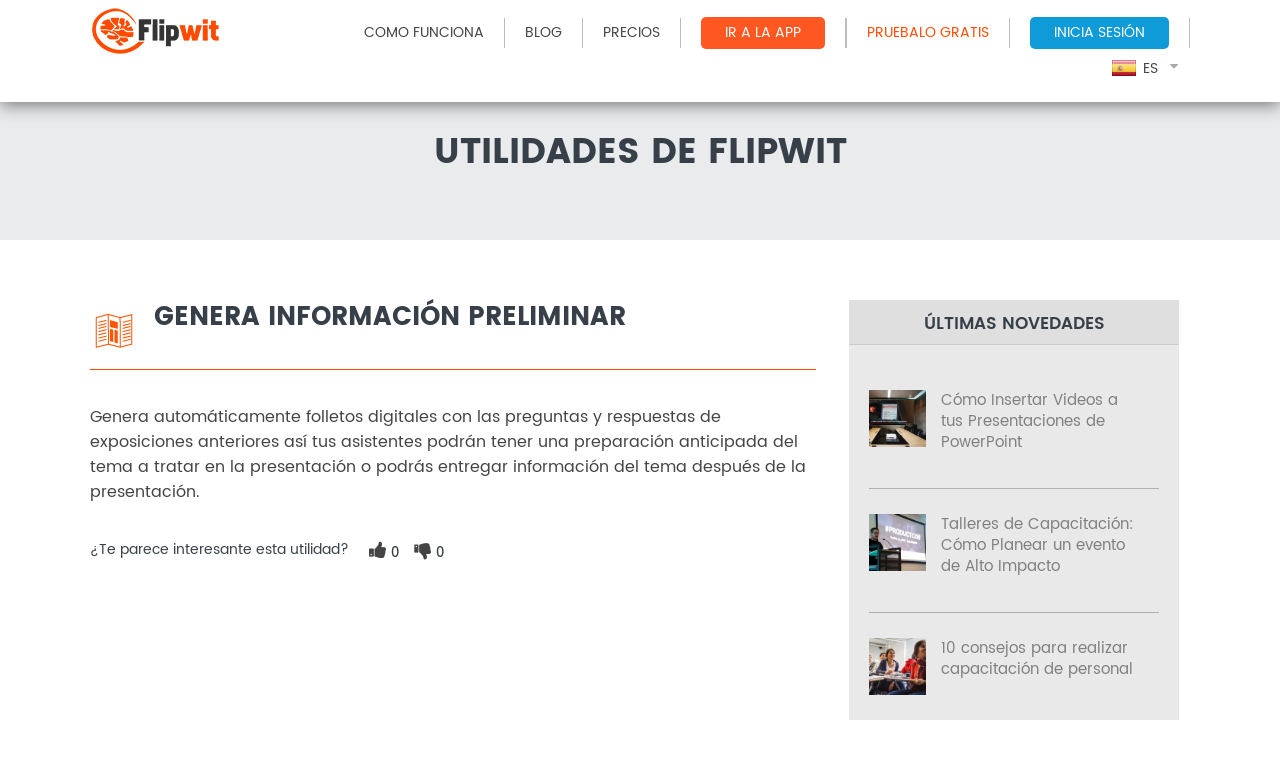

--- FILE ---
content_type: text/plain
request_url: https://www.google-analytics.com/j/collect?v=1&_v=j102&a=685180862&t=pageview&_s=1&dl=https%3A%2F%2Fwww.flipwit.com%2Ffuncionalidad%2Fgenera-informacion-preliminar%2F&ul=en-us%40posix&dt=Genera%20informaci%C3%B3n%20preliminar%20%7C%20Flipwit&sr=1280x720&vp=1280x720&_u=YEBAAAABAAAAAC~&jid=1725430978&gjid=497982119&cid=1456708054.1769305437&tid=UA-92606115-2&_gid=554605879.1769305437&_r=1&_slc=1&gtm=45He61m0n81W9XZMVRza200&gcd=13l3l3l3l1l1&dma=0&tag_exp=103116026~103200004~104527906~104528501~104684208~104684211~105391252~115616986~115938465~115938469~116682875~116988316~117041587&z=1389561227
body_size: -450
content:
2,cG-Q1L4Z56NZD